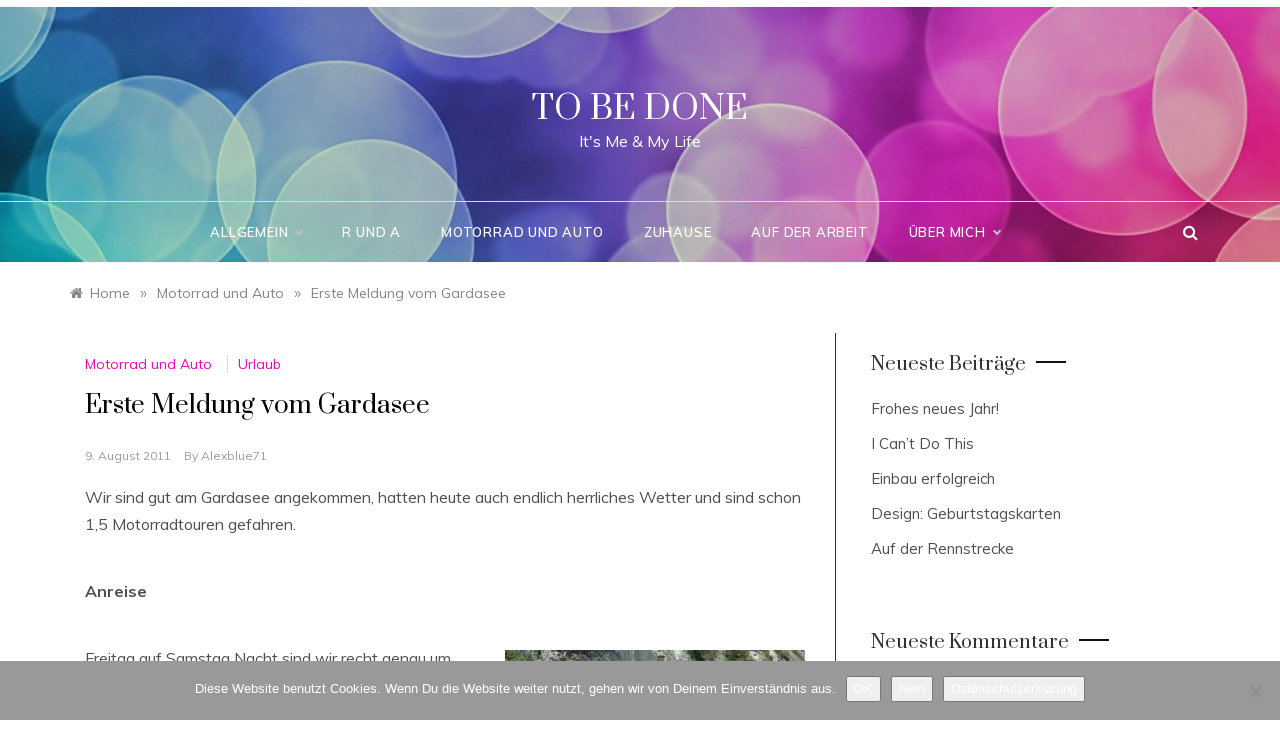

--- FILE ---
content_type: text/html; charset=UTF-8
request_url: https://alexblue71.de/erste-meldung-vom-gardasee/
body_size: 19869
content:
<!doctype html>
<html lang="de">
<head>
	<meta charset="UTF-8">
	<meta name="viewport" content="width=device-width, initial-scale=1">
	<link rel="profile" href="https://gmpg.org/xfn/11">
	<title>Erste Meldung vom Gardasee &#8211; To Be Done</title>
<meta name='robots' content='max-image-preview:large' />
<link rel='dns-prefetch' href='//fonts.googleapis.com' />
<link rel="alternate" type="application/rss+xml" title="To Be Done &raquo; Feed" href="https://alexblue71.de/feed/" />
<link rel="alternate" type="application/rss+xml" title="To Be Done &raquo; Kommentar-Feed" href="https://alexblue71.de/comments/feed/" />
<link rel="alternate" type="application/rss+xml" title="To Be Done &raquo; Erste Meldung vom Gardasee-Kommentar-Feed" href="https://alexblue71.de/erste-meldung-vom-gardasee/feed/" />
<link rel="alternate" title="oEmbed (JSON)" type="application/json+oembed" href="https://alexblue71.de/wp-json/oembed/1.0/embed?url=https%3A%2F%2Falexblue71.de%2Ferste-meldung-vom-gardasee%2F" />
<link rel="alternate" title="oEmbed (XML)" type="text/xml+oembed" href="https://alexblue71.de/wp-json/oembed/1.0/embed?url=https%3A%2F%2Falexblue71.de%2Ferste-meldung-vom-gardasee%2F&#038;format=xml" />
<style id='wp-img-auto-sizes-contain-inline-css' type='text/css'>
img:is([sizes=auto i],[sizes^="auto," i]){contain-intrinsic-size:3000px 1500px}
/*# sourceURL=wp-img-auto-sizes-contain-inline-css */
</style>
<style id='wp-emoji-styles-inline-css' type='text/css'>

	img.wp-smiley, img.emoji {
		display: inline !important;
		border: none !important;
		box-shadow: none !important;
		height: 1em !important;
		width: 1em !important;
		margin: 0 0.07em !important;
		vertical-align: -0.1em !important;
		background: none !important;
		padding: 0 !important;
	}
/*# sourceURL=wp-emoji-styles-inline-css */
</style>
<style id='wp-block-library-inline-css' type='text/css'>
:root{
  --wp-block-synced-color:#7a00df;
  --wp-block-synced-color--rgb:122, 0, 223;
  --wp-bound-block-color:var(--wp-block-synced-color);
  --wp-editor-canvas-background:#ddd;
  --wp-admin-theme-color:#007cba;
  --wp-admin-theme-color--rgb:0, 124, 186;
  --wp-admin-theme-color-darker-10:#006ba1;
  --wp-admin-theme-color-darker-10--rgb:0, 107, 160.5;
  --wp-admin-theme-color-darker-20:#005a87;
  --wp-admin-theme-color-darker-20--rgb:0, 90, 135;
  --wp-admin-border-width-focus:2px;
}
@media (min-resolution:192dpi){
  :root{
    --wp-admin-border-width-focus:1.5px;
  }
}
.wp-element-button{
  cursor:pointer;
}

:root .has-very-light-gray-background-color{
  background-color:#eee;
}
:root .has-very-dark-gray-background-color{
  background-color:#313131;
}
:root .has-very-light-gray-color{
  color:#eee;
}
:root .has-very-dark-gray-color{
  color:#313131;
}
:root .has-vivid-green-cyan-to-vivid-cyan-blue-gradient-background{
  background:linear-gradient(135deg, #00d084, #0693e3);
}
:root .has-purple-crush-gradient-background{
  background:linear-gradient(135deg, #34e2e4, #4721fb 50%, #ab1dfe);
}
:root .has-hazy-dawn-gradient-background{
  background:linear-gradient(135deg, #faaca8, #dad0ec);
}
:root .has-subdued-olive-gradient-background{
  background:linear-gradient(135deg, #fafae1, #67a671);
}
:root .has-atomic-cream-gradient-background{
  background:linear-gradient(135deg, #fdd79a, #004a59);
}
:root .has-nightshade-gradient-background{
  background:linear-gradient(135deg, #330968, #31cdcf);
}
:root .has-midnight-gradient-background{
  background:linear-gradient(135deg, #020381, #2874fc);
}
:root{
  --wp--preset--font-size--normal:16px;
  --wp--preset--font-size--huge:42px;
}

.has-regular-font-size{
  font-size:1em;
}

.has-larger-font-size{
  font-size:2.625em;
}

.has-normal-font-size{
  font-size:var(--wp--preset--font-size--normal);
}

.has-huge-font-size{
  font-size:var(--wp--preset--font-size--huge);
}

.has-text-align-center{
  text-align:center;
}

.has-text-align-left{
  text-align:left;
}

.has-text-align-right{
  text-align:right;
}

.has-fit-text{
  white-space:nowrap !important;
}

#end-resizable-editor-section{
  display:none;
}

.aligncenter{
  clear:both;
}

.items-justified-left{
  justify-content:flex-start;
}

.items-justified-center{
  justify-content:center;
}

.items-justified-right{
  justify-content:flex-end;
}

.items-justified-space-between{
  justify-content:space-between;
}

.screen-reader-text{
  border:0;
  clip-path:inset(50%);
  height:1px;
  margin:-1px;
  overflow:hidden;
  padding:0;
  position:absolute;
  width:1px;
  word-wrap:normal !important;
}

.screen-reader-text:focus{
  background-color:#ddd;
  clip-path:none;
  color:#444;
  display:block;
  font-size:1em;
  height:auto;
  left:5px;
  line-height:normal;
  padding:15px 23px 14px;
  text-decoration:none;
  top:5px;
  width:auto;
  z-index:100000;
}
html :where(.has-border-color){
  border-style:solid;
}

html :where([style*=border-top-color]){
  border-top-style:solid;
}

html :where([style*=border-right-color]){
  border-right-style:solid;
}

html :where([style*=border-bottom-color]){
  border-bottom-style:solid;
}

html :where([style*=border-left-color]){
  border-left-style:solid;
}

html :where([style*=border-width]){
  border-style:solid;
}

html :where([style*=border-top-width]){
  border-top-style:solid;
}

html :where([style*=border-right-width]){
  border-right-style:solid;
}

html :where([style*=border-bottom-width]){
  border-bottom-style:solid;
}

html :where([style*=border-left-width]){
  border-left-style:solid;
}
html :where(img[class*=wp-image-]){
  height:auto;
  max-width:100%;
}
:where(figure){
  margin:0 0 1em;
}

html :where(.is-position-sticky){
  --wp-admin--admin-bar--position-offset:var(--wp-admin--admin-bar--height, 0px);
}

@media screen and (max-width:600px){
  html :where(.is-position-sticky){
    --wp-admin--admin-bar--position-offset:0px;
  }
}

/*# sourceURL=wp-block-library-inline-css */
</style><style id='wp-block-heading-inline-css' type='text/css'>
h1:where(.wp-block-heading).has-background,h2:where(.wp-block-heading).has-background,h3:where(.wp-block-heading).has-background,h4:where(.wp-block-heading).has-background,h5:where(.wp-block-heading).has-background,h6:where(.wp-block-heading).has-background{
  padding:1.25em 2.375em;
}
h1.has-text-align-left[style*=writing-mode]:where([style*=vertical-lr]),h1.has-text-align-right[style*=writing-mode]:where([style*=vertical-rl]),h2.has-text-align-left[style*=writing-mode]:where([style*=vertical-lr]),h2.has-text-align-right[style*=writing-mode]:where([style*=vertical-rl]),h3.has-text-align-left[style*=writing-mode]:where([style*=vertical-lr]),h3.has-text-align-right[style*=writing-mode]:where([style*=vertical-rl]),h4.has-text-align-left[style*=writing-mode]:where([style*=vertical-lr]),h4.has-text-align-right[style*=writing-mode]:where([style*=vertical-rl]),h5.has-text-align-left[style*=writing-mode]:where([style*=vertical-lr]),h5.has-text-align-right[style*=writing-mode]:where([style*=vertical-rl]),h6.has-text-align-left[style*=writing-mode]:where([style*=vertical-lr]),h6.has-text-align-right[style*=writing-mode]:where([style*=vertical-rl]){
  rotate:180deg;
}
/*# sourceURL=https://alexblue71.de/wp-includes/blocks/heading/style.css */
</style>
<style id='wp-block-list-inline-css' type='text/css'>
ol,ul{
  box-sizing:border-box;
}

:root :where(.wp-block-list.has-background){
  padding:1.25em 2.375em;
}
/*# sourceURL=https://alexblue71.de/wp-includes/blocks/list/style.css */
</style>
<style id='wp-block-paragraph-inline-css' type='text/css'>
.is-small-text{
  font-size:.875em;
}

.is-regular-text{
  font-size:1em;
}

.is-large-text{
  font-size:2.25em;
}

.is-larger-text{
  font-size:3em;
}

.has-drop-cap:not(:focus):first-letter{
  float:left;
  font-size:8.4em;
  font-style:normal;
  font-weight:100;
  line-height:.68;
  margin:.05em .1em 0 0;
  text-transform:uppercase;
}

body.rtl .has-drop-cap:not(:focus):first-letter{
  float:none;
  margin-left:.1em;
}

p.has-drop-cap.has-background{
  overflow:hidden;
}

:root :where(p.has-background){
  padding:1.25em 2.375em;
}

:where(p.has-text-color:not(.has-link-color)) a{
  color:inherit;
}

p.has-text-align-left[style*="writing-mode:vertical-lr"],p.has-text-align-right[style*="writing-mode:vertical-rl"]{
  rotate:180deg;
}
/*# sourceURL=https://alexblue71.de/wp-includes/blocks/paragraph/style.css */
</style>
<style id='global-styles-inline-css' type='text/css'>
:root{--wp--preset--aspect-ratio--square: 1;--wp--preset--aspect-ratio--4-3: 4/3;--wp--preset--aspect-ratio--3-4: 3/4;--wp--preset--aspect-ratio--3-2: 3/2;--wp--preset--aspect-ratio--2-3: 2/3;--wp--preset--aspect-ratio--16-9: 16/9;--wp--preset--aspect-ratio--9-16: 9/16;--wp--preset--color--black: #000000;--wp--preset--color--cyan-bluish-gray: #abb8c3;--wp--preset--color--white: #ffffff;--wp--preset--color--pale-pink: #f78da7;--wp--preset--color--vivid-red: #cf2e2e;--wp--preset--color--luminous-vivid-orange: #ff6900;--wp--preset--color--luminous-vivid-amber: #fcb900;--wp--preset--color--light-green-cyan: #7bdcb5;--wp--preset--color--vivid-green-cyan: #00d084;--wp--preset--color--pale-cyan-blue: #8ed1fc;--wp--preset--color--vivid-cyan-blue: #0693e3;--wp--preset--color--vivid-purple: #9b51e0;--wp--preset--gradient--vivid-cyan-blue-to-vivid-purple: linear-gradient(135deg,rgb(6,147,227) 0%,rgb(155,81,224) 100%);--wp--preset--gradient--light-green-cyan-to-vivid-green-cyan: linear-gradient(135deg,rgb(122,220,180) 0%,rgb(0,208,130) 100%);--wp--preset--gradient--luminous-vivid-amber-to-luminous-vivid-orange: linear-gradient(135deg,rgb(252,185,0) 0%,rgb(255,105,0) 100%);--wp--preset--gradient--luminous-vivid-orange-to-vivid-red: linear-gradient(135deg,rgb(255,105,0) 0%,rgb(207,46,46) 100%);--wp--preset--gradient--very-light-gray-to-cyan-bluish-gray: linear-gradient(135deg,rgb(238,238,238) 0%,rgb(169,184,195) 100%);--wp--preset--gradient--cool-to-warm-spectrum: linear-gradient(135deg,rgb(74,234,220) 0%,rgb(151,120,209) 20%,rgb(207,42,186) 40%,rgb(238,44,130) 60%,rgb(251,105,98) 80%,rgb(254,248,76) 100%);--wp--preset--gradient--blush-light-purple: linear-gradient(135deg,rgb(255,206,236) 0%,rgb(152,150,240) 100%);--wp--preset--gradient--blush-bordeaux: linear-gradient(135deg,rgb(254,205,165) 0%,rgb(254,45,45) 50%,rgb(107,0,62) 100%);--wp--preset--gradient--luminous-dusk: linear-gradient(135deg,rgb(255,203,112) 0%,rgb(199,81,192) 50%,rgb(65,88,208) 100%);--wp--preset--gradient--pale-ocean: linear-gradient(135deg,rgb(255,245,203) 0%,rgb(182,227,212) 50%,rgb(51,167,181) 100%);--wp--preset--gradient--electric-grass: linear-gradient(135deg,rgb(202,248,128) 0%,rgb(113,206,126) 100%);--wp--preset--gradient--midnight: linear-gradient(135deg,rgb(2,3,129) 0%,rgb(40,116,252) 100%);--wp--preset--font-size--small: 16px;--wp--preset--font-size--medium: 20px;--wp--preset--font-size--large: 25px;--wp--preset--font-size--x-large: 42px;--wp--preset--font-size--larger: 35px;--wp--preset--spacing--20: 0.44rem;--wp--preset--spacing--30: 0.67rem;--wp--preset--spacing--40: 1rem;--wp--preset--spacing--50: 1.5rem;--wp--preset--spacing--60: 2.25rem;--wp--preset--spacing--70: 3.38rem;--wp--preset--spacing--80: 5.06rem;--wp--preset--shadow--natural: 6px 6px 9px rgba(0, 0, 0, 0.2);--wp--preset--shadow--deep: 12px 12px 50px rgba(0, 0, 0, 0.4);--wp--preset--shadow--sharp: 6px 6px 0px rgba(0, 0, 0, 0.2);--wp--preset--shadow--outlined: 6px 6px 0px -3px rgb(255, 255, 255), 6px 6px rgb(0, 0, 0);--wp--preset--shadow--crisp: 6px 6px 0px rgb(0, 0, 0);}:where(.is-layout-flex){gap: 0.5em;}:where(.is-layout-grid){gap: 0.5em;}body .is-layout-flex{display: flex;}.is-layout-flex{flex-wrap: wrap;align-items: center;}.is-layout-flex > :is(*, div){margin: 0;}body .is-layout-grid{display: grid;}.is-layout-grid > :is(*, div){margin: 0;}:where(.wp-block-columns.is-layout-flex){gap: 2em;}:where(.wp-block-columns.is-layout-grid){gap: 2em;}:where(.wp-block-post-template.is-layout-flex){gap: 1.25em;}:where(.wp-block-post-template.is-layout-grid){gap: 1.25em;}.has-black-color{color: var(--wp--preset--color--black) !important;}.has-cyan-bluish-gray-color{color: var(--wp--preset--color--cyan-bluish-gray) !important;}.has-white-color{color: var(--wp--preset--color--white) !important;}.has-pale-pink-color{color: var(--wp--preset--color--pale-pink) !important;}.has-vivid-red-color{color: var(--wp--preset--color--vivid-red) !important;}.has-luminous-vivid-orange-color{color: var(--wp--preset--color--luminous-vivid-orange) !important;}.has-luminous-vivid-amber-color{color: var(--wp--preset--color--luminous-vivid-amber) !important;}.has-light-green-cyan-color{color: var(--wp--preset--color--light-green-cyan) !important;}.has-vivid-green-cyan-color{color: var(--wp--preset--color--vivid-green-cyan) !important;}.has-pale-cyan-blue-color{color: var(--wp--preset--color--pale-cyan-blue) !important;}.has-vivid-cyan-blue-color{color: var(--wp--preset--color--vivid-cyan-blue) !important;}.has-vivid-purple-color{color: var(--wp--preset--color--vivid-purple) !important;}.has-black-background-color{background-color: var(--wp--preset--color--black) !important;}.has-cyan-bluish-gray-background-color{background-color: var(--wp--preset--color--cyan-bluish-gray) !important;}.has-white-background-color{background-color: var(--wp--preset--color--white) !important;}.has-pale-pink-background-color{background-color: var(--wp--preset--color--pale-pink) !important;}.has-vivid-red-background-color{background-color: var(--wp--preset--color--vivid-red) !important;}.has-luminous-vivid-orange-background-color{background-color: var(--wp--preset--color--luminous-vivid-orange) !important;}.has-luminous-vivid-amber-background-color{background-color: var(--wp--preset--color--luminous-vivid-amber) !important;}.has-light-green-cyan-background-color{background-color: var(--wp--preset--color--light-green-cyan) !important;}.has-vivid-green-cyan-background-color{background-color: var(--wp--preset--color--vivid-green-cyan) !important;}.has-pale-cyan-blue-background-color{background-color: var(--wp--preset--color--pale-cyan-blue) !important;}.has-vivid-cyan-blue-background-color{background-color: var(--wp--preset--color--vivid-cyan-blue) !important;}.has-vivid-purple-background-color{background-color: var(--wp--preset--color--vivid-purple) !important;}.has-black-border-color{border-color: var(--wp--preset--color--black) !important;}.has-cyan-bluish-gray-border-color{border-color: var(--wp--preset--color--cyan-bluish-gray) !important;}.has-white-border-color{border-color: var(--wp--preset--color--white) !important;}.has-pale-pink-border-color{border-color: var(--wp--preset--color--pale-pink) !important;}.has-vivid-red-border-color{border-color: var(--wp--preset--color--vivid-red) !important;}.has-luminous-vivid-orange-border-color{border-color: var(--wp--preset--color--luminous-vivid-orange) !important;}.has-luminous-vivid-amber-border-color{border-color: var(--wp--preset--color--luminous-vivid-amber) !important;}.has-light-green-cyan-border-color{border-color: var(--wp--preset--color--light-green-cyan) !important;}.has-vivid-green-cyan-border-color{border-color: var(--wp--preset--color--vivid-green-cyan) !important;}.has-pale-cyan-blue-border-color{border-color: var(--wp--preset--color--pale-cyan-blue) !important;}.has-vivid-cyan-blue-border-color{border-color: var(--wp--preset--color--vivid-cyan-blue) !important;}.has-vivid-purple-border-color{border-color: var(--wp--preset--color--vivid-purple) !important;}.has-vivid-cyan-blue-to-vivid-purple-gradient-background{background: var(--wp--preset--gradient--vivid-cyan-blue-to-vivid-purple) !important;}.has-light-green-cyan-to-vivid-green-cyan-gradient-background{background: var(--wp--preset--gradient--light-green-cyan-to-vivid-green-cyan) !important;}.has-luminous-vivid-amber-to-luminous-vivid-orange-gradient-background{background: var(--wp--preset--gradient--luminous-vivid-amber-to-luminous-vivid-orange) !important;}.has-luminous-vivid-orange-to-vivid-red-gradient-background{background: var(--wp--preset--gradient--luminous-vivid-orange-to-vivid-red) !important;}.has-very-light-gray-to-cyan-bluish-gray-gradient-background{background: var(--wp--preset--gradient--very-light-gray-to-cyan-bluish-gray) !important;}.has-cool-to-warm-spectrum-gradient-background{background: var(--wp--preset--gradient--cool-to-warm-spectrum) !important;}.has-blush-light-purple-gradient-background{background: var(--wp--preset--gradient--blush-light-purple) !important;}.has-blush-bordeaux-gradient-background{background: var(--wp--preset--gradient--blush-bordeaux) !important;}.has-luminous-dusk-gradient-background{background: var(--wp--preset--gradient--luminous-dusk) !important;}.has-pale-ocean-gradient-background{background: var(--wp--preset--gradient--pale-ocean) !important;}.has-electric-grass-gradient-background{background: var(--wp--preset--gradient--electric-grass) !important;}.has-midnight-gradient-background{background: var(--wp--preset--gradient--midnight) !important;}.has-small-font-size{font-size: var(--wp--preset--font-size--small) !important;}.has-medium-font-size{font-size: var(--wp--preset--font-size--medium) !important;}.has-large-font-size{font-size: var(--wp--preset--font-size--large) !important;}.has-x-large-font-size{font-size: var(--wp--preset--font-size--x-large) !important;}
/*# sourceURL=global-styles-inline-css */
</style>
<style id='core-block-supports-inline-css' type='text/css'>
/**
 * Core styles: block-supports
 */

/*# sourceURL=core-block-supports-inline-css */
</style>

<style id='classic-theme-styles-inline-css' type='text/css'>
/**
 * These rules are needed for backwards compatibility.
 * They should match the button element rules in the base theme.json file.
 */
.wp-block-button__link {
	color: #ffffff;
	background-color: #32373c;
	border-radius: 9999px; /* 100% causes an oval, but any explicit but really high value retains the pill shape. */

	/* This needs a low specificity so it won't override the rules from the button element if defined in theme.json. */
	box-shadow: none;
	text-decoration: none;

	/* The extra 2px are added to size solids the same as the outline versions.*/
	padding: calc(0.667em + 2px) calc(1.333em + 2px);

	font-size: 1.125em;
}

.wp-block-file__button {
	background: #32373c;
	color: #ffffff;
	text-decoration: none;
}

/*# sourceURL=/wp-includes/css/classic-themes.css */
</style>
<link rel='stylesheet' id='cookie-notice-front-css' href='https://alexblue71.de/wp-content/plugins/cookie-notice/css/front.css?ver=2.5.11' type='text/css' media='all' />
<link rel='stylesheet' id='parity-fonts-css' href='//fonts.googleapis.com/css?family=Muli&#038;ver=6.9' type='text/css' media='all' />
<link rel='stylesheet' id='polite-style-css' href='https://alexblue71.de/wp-content/themes/polite/style.css?ver=6.9' type='text/css' media='all' />
<style id='polite-style-inline-css' type='text/css'>

            body,
            .entry-content p{ 
                font-family:Muli; 
            }

            #toTop,
            a.effect:before,
            .show-more,
            a.link-format,
            .comment-form #submit:hover, 
            .comment-form #submit:focus,
            .meta_bottom .post-share a:hover,
            .tabs-nav li:before,
            .post-slider-section .s-cat,
            .sidebar-3 .widget-title:after,
            .bottom-caption .slick-current .slider-items span,
            aarticle.format-status .post-content .post-format::after,
            article.format-chat .post-content .post-format::after, 
            article.format-link .post-content .post-format::after,
            article.format-standard .post-content .post-format::after, 
            article.format-image .post-content .post-format::after, 
            article.hentry.sticky .post-content .post-format::after, 
            article.format-video .post-content .post-format::after, 
            article.format-gallery .post-content .post-format::after, 
            article.format-audio .post-content .post-format::after, 
            article.format-quote .post-content .post-format::after{ 
                background-color: #ea07b5; 
                border-color: #ea07b5;
            }
            #author:active, 
            #email:active, 
            #url:active, 
            #comment:active, 
            #author:focus, 
            #email:focus, 
            #url:focus, 
            #comment:focus,
            #author:hover, 
            #email:hover, 
            #url:hover, 
            #comment:hover{
                border-color:#ea07b5;
            }
            .post-cats > span i, 
            .post-cats > span a,
            .slide-wrap .caption .s-cat,
            .slide-wrap .caption span a:hover,
            .comment-form .logged-in-as a:last-child:hover, 
            .comment-form .logged-in-as a:last-child:focus,
            .main-header a:hover, 
            .main-header a:focus, 
            .main-header a:active,
            .top-menu > ul > li > a:hover,
            .main-menu ul li.current-menu-item > a, 
            .header-2 .main-menu > ul > li.current-menu-item > a,
            .main-menu ul li:hover > a,
            .post-navigation .nav-links a:hover, 
            .post-navigation .nav-links a:focus,
            .tabs-nav li.tab-active a, 
            .tabs-nav li.tab-active,
            .tabs-nav li.tab-active a, 
            .tabs-nav li.tab-active,
            ul.trail-items li a:hover span,
            .author-socials a:hover,
            .post-date a:focus, 
            .post-date a:hover,
            .post-excerpt a:hover, 
            .post-excerpt a:focus, 
            .content a:hover, 
            .content a:focus,
            .post-footer > span a:hover, 
            .post-footer > span a:focus,
            .widget a:hover, 
            .widget a:focus,
            .footer-menu li a:hover, 
            .footer-menu li a:focus,
            .footer-social-links a:hover,
            .footer-social-links a:focus,
            .site-footer a:hover, 
            .site-footer a:focus, .content-area p a{ 
                color : #ea07b5; 
            }
            .header-1 .head_one .logo{ 
                max-width : 600px; 
            }
            .header-image:before { 
                background-color : #000000; 
            }
            .header-image:before { 
                opacity : 0.1; 
            }
            .header-1 .header-image .head_one { 
                min-height : 100px; 
            }
/*# sourceURL=polite-style-inline-css */
</style>
<link rel='stylesheet' id='parity-style-css' href='https://alexblue71.de/wp-content/themes/parity/style.css?ver=1.3.5' type='text/css' media='all' />
<link rel='stylesheet' id='polite-body-css' href='//fonts.googleapis.com/css?family=Muli:400,400i,500,600,700&#038;display=swap' type='text/css' media='all' />
<link rel='stylesheet' id='polite-heading-css' href='//fonts.googleapis.com/css?family=Prata&#038;display=swap' type='text/css' media='all' />
<link rel='stylesheet' id='polite-sign-css' href='//fonts.googleapis.com/css?family=Monsieur+La+Doulaise&#038;display=swap' type='text/css' media='all' />
<link rel='stylesheet' id='font-awesome-css' href='https://alexblue71.de/wp-content/themes/polite/css/font-awesome.min.css?ver=4.5.0' type='text/css' media='all' />
<link rel='stylesheet' id='grid-css-css' href='https://alexblue71.de/wp-content/themes/polite/css/grid.min.css?ver=4.5.0' type='text/css' media='all' />
<link rel='stylesheet' id='slick-css' href='https://alexblue71.de/wp-content/themes/polite/assets/css/slick.css?ver=4.5.0' type='text/css' media='all' />
<link rel='stylesheet' id='offcanvas-style-css' href='https://alexblue71.de/wp-content/themes/polite/assets/css/canvi.css?ver=4.5.0' type='text/css' media='all' />
<script type="text/javascript" id="cookie-notice-front-js-before">
/* <![CDATA[ */
var cnArgs = {"ajaxUrl":"https:\/\/alexblue71.de\/wp-admin\/admin-ajax.php","nonce":"3b91922fff","hideEffect":"fade","position":"bottom","onScroll":true,"onScrollOffset":300,"onClick":true,"cookieName":"cookie_notice_accepted","cookieTime":15811200,"cookieTimeRejected":86400,"globalCookie":false,"redirection":false,"cache":true,"revokeCookies":false,"revokeCookiesOpt":"automatic"};

//# sourceURL=cookie-notice-front-js-before
/* ]]> */
</script>
<script type="text/javascript" src="https://alexblue71.de/wp-content/plugins/cookie-notice/js/front.js?ver=2.5.11" id="cookie-notice-front-js"></script>
<script type="text/javascript" src="https://alexblue71.de/wp-includes/js/jquery/jquery.js?ver=3.7.1" id="jquery-core-js"></script>
<script type="text/javascript" src="https://alexblue71.de/wp-includes/js/jquery/jquery-migrate.js?ver=3.4.1" id="jquery-migrate-js"></script>
<link rel="https://api.w.org/" href="https://alexblue71.de/wp-json/" /><link rel="alternate" title="JSON" type="application/json" href="https://alexblue71.de/wp-json/wp/v2/posts/457" /><link rel="EditURI" type="application/rsd+xml" title="RSD" href="https://alexblue71.de/xmlrpc.php?rsd" />
<meta name="generator" content="WordPress 6.9" />
<link rel="canonical" href="https://alexblue71.de/erste-meldung-vom-gardasee/" />
<link rel='shortlink' href='https://alexblue71.de/?p=457' />
<link rel="pingback" href="https://alexblue71.de/xmlrpc.php"><style type="text/css">.recentcomments a{display:inline !important;padding:0 !important;margin:0 !important;}</style><link rel="icon" href="https://alexblue71.de/wp-content/uploads/2019/01/cropped-TbD-32x32.jpg" sizes="32x32" />
<link rel="icon" href="https://alexblue71.de/wp-content/uploads/2019/01/cropped-TbD-192x192.jpg" sizes="192x192" />
<link rel="apple-touch-icon" href="https://alexblue71.de/wp-content/uploads/2019/01/cropped-TbD-180x180.jpg" />
<meta name="msapplication-TileImage" content="https://alexblue71.de/wp-content/uploads/2019/01/cropped-TbD-270x270.jpg" />
		<style type="text/css" id="wp-custom-css">
			ul a {color:#ea07b5}
aside#secondary.col-md-4.widget-area.side-right.sidebar-3 {border-left: 1px solid}
.post-cats > span.tags-links { display: initial; border-left: 1px solid #d9d9d9; }		</style>
		<link rel='stylesheet' id='yarppRelatedCss-css' href='https://alexblue71.de/wp-content/plugins/yet-another-related-posts-plugin/style/related.css?ver=5.30.11' type='text/css' media='all' />
</head>

<body class="wp-singular post-template-default single single-post postid-457 single-format-standard wp-embed-responsive wp-theme-polite wp-child-theme-parity cookies-not-set at-sticky-sidebar single-right-sidebar no-sidebar masonry-post">
<div id="page" class="site ">
	<a class="skip-link screen-reader-text" href="#content">Skip to content</a>

	<div class="js-canvi-content canvi-content">
<header class="header-1">
					<section class="top-bar-area">
				<div class="container">
										
									</div>
			</section>
					
		<section class="main-header header-image" style="background-image:url(https://alexblue71.de/wp-content/uploads/2021/01/bokeh-2308084_1920_schmal.jpg); background-size: cover; background-position: center; background-repeat: no-repeat;">
		<div class="head_one clearfix">
			<div class="container">
				<div class="logo">
										<h1 class="site-title"><a href="https://alexblue71.de/" rel="home">To Be Done</a></h1>
										<p class="site-description">It&#039;s Me &amp; My Life</p>
							</div><!-- .site-logo -->
		</div>
	</div>
	<div class="menu-area">
		<div class="container">					
			<nav id="site-navigation">
													<div class="search-wrapper">					
						<div class="search-box">
							<a href="javascript:void(0);" class="s_click"><i class="fa fa-search first_click" aria-hidden="true" style="display: block;"></i></a>
							<a href="javascript:void(0);" class="s_click"><i class="fa fa-times second_click" aria-hidden="true" style="display: none;"></i></a>
						</div>
						<div class="search-box-text">
							<form role="search" method="get" class="search-form" action="https://alexblue71.de/">
				<label>
					<span class="screen-reader-text">Suche nach:</span>
					<input type="search" class="search-field" placeholder="Suchen …" value="" name="s" />
				</label>
				<input type="submit" class="search-submit" value="Suchen" />
			</form>						</div>				
					</div>
				
				<button class="bar-menu">
											<span class="berger"><span></span></span>
										</button>
				<div class="main-menu menu-caret">
					<ul id="primary-menu" class=""><li id="menu-item-4832" class="menu-item menu-item-type-taxonomy menu-item-object-category menu-item-has-children menu-item-4832"><a href="https://alexblue71.de/category/allgemein/">Allgemein</a>
<ul class="sub-menu">
	<li id="menu-item-10922" class="menu-item menu-item-type-post_type menu-item-object-page menu-item-10922"><a href="https://alexblue71.de/serien/">Serien</a></li>
</ul>
</li>
<li id="menu-item-8588" class="menu-item menu-item-type-taxonomy menu-item-object-category menu-item-8588"><a href="https://alexblue71.de/category/r-und-a/">R und A</a></li>
<li id="menu-item-4833" class="menu-item menu-item-type-taxonomy menu-item-object-category current-post-ancestor current-menu-parent current-post-parent menu-item-4833"><a href="https://alexblue71.de/category/motorrad-kat/">Motorrad und Auto</a></li>
<li id="menu-item-8590" class="menu-item menu-item-type-taxonomy menu-item-object-category menu-item-8590"><a href="https://alexblue71.de/category/zuhause/">Zuhause</a></li>
<li id="menu-item-8589" class="menu-item menu-item-type-taxonomy menu-item-object-category menu-item-8589"><a href="https://alexblue71.de/category/auf-der-arbeit/">Auf der Arbeit</a></li>
<li id="menu-item-4835" class="menu-item menu-item-type-post_type menu-item-object-page menu-item-has-children menu-item-4835"><a href="https://alexblue71.de/ueber-mich/">Über mich</a>
<ul class="sub-menu">
	<li id="menu-item-4836" class="menu-item menu-item-type-post_type menu-item-object-page menu-item-4836"><a href="https://alexblue71.de/ueber-mein-motorrad/">Über mein Motorrad</a></li>
	<li id="menu-item-4837" class="menu-item menu-item-type-post_type menu-item-object-page menu-item-privacy-policy current-post-parent menu-item-4837"><a rel="privacy-policy" href="https://alexblue71.de/datenschutzerklaerung/">Datenschutzerklärung</a></li>
</ul>
</li>
</ul>				</div>
			</nav><!-- #site-navigation -->
		</div>
	</div>
</setion><!-- #masthead -->
</header>


	     <section id="content" class="site-content posts-container">
    <div class="container">
        <div class="row">
			<div class="breadcrumbs-wrap">
				<div role="navigation" aria-label="Breadcrumbs" class="breadcrumb-trail breadcrumbs" itemprop="breadcrumb"><ul class="trail-items" itemscope itemtype="http://schema.org/BreadcrumbList"><meta name="numberOfItems" content="3" /><meta name="itemListOrder" content="Ascending" /><li itemprop="itemListElement" itemscope itemtype="http://schema.org/ListItem" class="trail-item trail-begin"><a href="https://alexblue71.de/" rel="home" itemprop="item"><span itemprop="name">Home</span></a><meta itemprop="position" content="1" /></li><span class="delim">»</span><li itemprop="itemListElement" itemscope itemtype="http://schema.org/ListItem" class="trail-item"><a href="https://alexblue71.de/category/motorrad-kat/" itemprop="item"><span itemprop="name">Motorrad und Auto</span></a><meta itemprop="position" content="2" /></li><span class="delim">»</span><li itemprop="itemListElement" itemscope itemtype="http://schema.org/ListItem" class="trail-item trail-end"><a href="https://alexblue71.de/erste-meldung-vom-gardasee/" itemprop="item"><span itemprop="name">Erste Meldung vom Gardasee</span></a><meta itemprop="position" content="3" /></li><span class="delim">»</span></ul></div> 
			</div>
			<div id="primary" class="col-md-8 content-area">
				<main id="main" class="site-main">
					<article id="post-457" class="post-457 post type-post status-publish format-standard hentry category-motorrad-kat tag-urlaub">
    <div class="post-wrap">
                <div class="post-content">
            <div class="post-cats">
                <span class="cat-links"><a href="https://alexblue71.de/category/motorrad-kat/" rel="category tag">Motorrad und Auto</a></span><span class="tags-links"><a href="https://alexblue71.de/tag/urlaub/" rel="tag">Urlaub</a></span>            </div>
            <h1 class="post-title entry-title">Erste Meldung vom Gardasee</h1>            <div class="post-date">
                                    <div class="entry-meta">
                        <span class="posted-on"><a href="https://alexblue71.de/erste-meldung-vom-gardasee/" rel="bookmark"><time class="entry-date published updated" datetime="2011-08-09T19:30:22+02:00">9. August 2011</time></a></span><span class="post_by"> by <span class="author vcard"><a class="url fn n" href="https://alexblue71.de/author/alexblue71/">alexblue71</a></span></span>                    </div><!-- .entry-meta -->
                            </div>

            <div class="content post-excerpt entry-content clearfix">
                <p>Wir sind gut am Gardasee angekommen, hatten heute auch endlich herrliches Wetter und sind schon 1,5 Motorradtouren gefahren. <strong></strong></p>
<p><strong>Anreise</strong></p>
<figure id="attachment_453" aria-describedby="caption-attachment-453" style="width: 300px" class="wp-caption alignright"><a href="https://alexblue71.de/wp-content/uploads/2011/08/gardasee2011-049_kl.jpg"><img fetchpriority="high" decoding="async" class="size-medium wp-image-453" title="Willkommen in Tremosine" src="https://alexblue71.de/wp-content/uploads/2011/08/gardasee2011-049_kl.jpg?w=300" alt="Willkommen in Tremosine" width="300" height="225" srcset="https://alexblue71.de/wp-content/uploads/2011/08/gardasee2011-049_kl.jpg 712w, https://alexblue71.de/wp-content/uploads/2011/08/gardasee2011-049_kl-300x225.jpg 300w" sizes="(max-width: 300px) 100vw, 300px" /></a><figcaption id="caption-attachment-453" class="wp-caption-text">Willkommen in Tremosine</figcaption></figure>
<p>Freitag auf Samstag Nacht sind wir recht genau um 0:00 losgefahren. Unsere Strecke führte über Basel und Mailand bis nach Tremosine am Gardasee, wo wir nach ziemlich exakt 12 Stunden, also Samstag Mittag, ankamen. Die Fahrt war ziemlich unspektakulär, sprich es hat alles gut geklappt. Die Motorräder hatten wir huckepack auf dem Hänger, ein wirklich bewährtes Verfahren. Den Nachmittag verbrachten wir vor Ort am Pool, und Abends sind wir essen gegangen, sehr lecker.</p>
<p><strong>Sonntag</strong></p>
<p><strong></strong> Leider sehr wechselhaftes Wetter. Wir schliefen erst mal ausgiebig lang, verbrachten dann den Nachmittag an Pool bzw. auf dem Balkon. Leider regnete es immer wieder. Abends hattten wir einen Tisch in einer Trattoria reserviert, wo es ebenfsalls sehr gut geschmeckt hat. <strong></strong></p>
<p><strong>Montag</strong></p>
<p><strong></strong> Vormittags sah das Wetter ansatzweise gut aus. Also brachen wir auf zu einer Tour hinter Riva ins Tennotal. Leider zog es sich immer mehr zu, fing dann schlußendlich auch an zu regnen, so daß wir umkehren mußten. Es waren dann gerade mal 77km, die wir gefahren sind. Nachmittags wurde das Wetter wieder besser, so daß wir den späteren Nachmittag noch am Pool verbrachten. Als Abendessen kochte mein Schatz seeehr leckere Spaghetti Bolognese. <strong></strong></p>
<figure id="attachment_454" aria-describedby="caption-attachment-454" style="width: 300px" class="wp-caption alignleft"><a href="https://alexblue71.de/wp-content/uploads/2011/08/gardasee2011-043_kl.jpg"><img decoding="async" class="size-medium wp-image-454" title="Am Monte Baldo" src="https://alexblue71.de/wp-content/uploads/2011/08/gardasee2011-043_kl.jpg?w=300" alt="Am Monte Baldo" width="300" height="225" srcset="https://alexblue71.de/wp-content/uploads/2011/08/gardasee2011-043_kl.jpg 712w, https://alexblue71.de/wp-content/uploads/2011/08/gardasee2011-043_kl-300x225.jpg 300w" sizes="(max-width: 300px) 100vw, 300px" /></a><figcaption id="caption-attachment-454" class="wp-caption-text">Am Monte Baldo</figcaption></figure>
<p><strong>Dienstag (heute)</strong></p>
<p><strong></strong>Strahlendes Wetter ! Wir sind extra früher aufgestanden, um die erste richtige Tour zu fahren &#8211; rund um den Monte Baldo. Zuerst muß man sich auf der Uferstraße bis Toscolano quälen, einen Platz auf der Fähre ergattern, es noch raus aus Torri schaffen &#8211; aber dann wird es herrlich ! Herrliche kleine kurvige Sträßchen, später geht es richtig hoch hinauf. Auf den Höhen vom Monte Baldo hat es Alpen-Anmutung &#8211; Kühe und es ist recht karg. Ein bißchen Statistik: 167km, reine Fahrtzeit 4h! Höhengewinn 4000km, Zwischen 85m und 1670m. max. Steigung 25%, min Steigung -30%. (Goggle myTracks auf meinem Smartphone sei Dank, mit dem ich jede Tour tracke).</p>
<figure id="attachment_455" aria-describedby="caption-attachment-455" style="width: 300px" class="wp-caption alignright"><a href="https://alexblue71.de/wp-content/uploads/2011/08/gardasee2011-038_kl.jpg"><img decoding="async" class="size-medium wp-image-455 " title="Monte Baldo" src="https://alexblue71.de/wp-content/uploads/2011/08/gardasee2011-038_kl.jpg?w=300" alt="Monte Baldo" width="300" height="225" srcset="https://alexblue71.de/wp-content/uploads/2011/08/gardasee2011-038_kl.jpg 712w, https://alexblue71.de/wp-content/uploads/2011/08/gardasee2011-038_kl-300x225.jpg 300w" sizes="(max-width: 300px) 100vw, 300px" /></a><figcaption id="caption-attachment-455" class="wp-caption-text">Monte Baldo</figcaption></figure>
<p>Ich habe auch vor dem Urlaub endlich mal die Helmlautsprecher eingebaut und in Betrieb genommen. Klappt sehr gut, die Verbindung wird mittels meines Bluetooth-Adapters hergestellt. Fazit: schon durchaus sinnvoll auf Touren, aber meiner Meinung nach nicht unverzichtbar. Weiterhin hat Freund ebenfalls eine Navihalterung am Motorrad, so daß wir durchaus auch mal die &#8222;Führungsposition&#8220; wechseln können. Das ist wirklich praktisch.</p>
<div class='yarpp yarpp-related yarpp-related-website yarpp-template-yarpp-template-AW'>
<h3>Auch interessant:</h3>

<a href="https://alexblue71.de/bericht-aus-berlin/" rel="bookmark">Bericht aus Berlin</a> (13.05.2019) - 
<a href="https://alexblue71.de/motorradtour-am-wochenende-mit-unfall/" rel="bookmark">Motorradtour am Wochenende mit Unfall</a> (29.04.2019) - 
<a href="https://alexblue71.de/kalender-2012-teil-2/" rel="bookmark">Kalender 2012 &#8211; Teil 2</a> (20.11.2011) - 
<a href="https://alexblue71.de/urlaub-am-lago-maggiore/" rel="bookmark">Urlaub am Lago Maggiore</a> (05.10.2007)
</div>
            </div><!-- .entry-content -->
            <footer class="post-footer entry-footer">
                            </footer><!-- .entry-footer -->
            
	<nav class="navigation post-navigation" aria-label="Beiträge">
		<h2 class="screen-reader-text">Beitragsnavigation</h2>
		<div class="nav-links"><div class="nav-previous"><a href="https://alexblue71.de/noch-2-tage/" rel="prev">Noch 2 Tage</a></div><div class="nav-next"><a href="https://alexblue71.de/back-home/" rel="next">Back home</a></div></div>
	</nav>        </div>
    </div>
</article><!-- #post-457 -->
<div id="comments" class="comments-area">

		<div id="respond" class="comment-respond">
		<h3 id="reply-title" class="comment-reply-title">Schreibe einen Kommentar <small><a rel="nofollow" id="cancel-comment-reply-link" href="/erste-meldung-vom-gardasee/#respond" style="display:none;">Antwort abbrechen</a></small></h3><form action="https://alexblue71.de/wp-comments-post.php" method="post" id="commentform" class="comment-form"><p class="comment-notes"><span id="email-notes">Deine E-Mail-Adresse wird nicht veröffentlicht.</span> <span class="required-field-message">Erforderliche Felder sind mit <span class="required">*</span> markiert</span></p><p class="comment-form-comment"><label for="comment">Kommentar <span class="required">*</span></label> <textarea id="comment" name="comment" cols="45" rows="8" maxlength="65525" required></textarea></p><p class="comment-form-author"><label for="author">Name <span class="required">*</span></label> <input id="author" name="author" type="text" value="" size="30" maxlength="245" autocomplete="name" required /></p>
<p class="comment-form-email"><label for="email">E-Mail-Adresse <span class="required">*</span></label> <input id="email" name="email" type="email" value="" size="30" maxlength="100" aria-describedby="email-notes" autocomplete="email" required /></p>
<p class="comment-form-url"><label for="url">Website</label> <input id="url" name="url" type="url" value="" size="30" maxlength="200" autocomplete="url" /></p>
<p class="comment-form-cookies-consent"><input id="wp-comment-cookies-consent" name="wp-comment-cookies-consent" type="checkbox" value="yes" /> <label for="wp-comment-cookies-consent">Meinen Namen, meine E-Mail-Adresse und meine Website in diesem Browser für die nächste Kommentierung speichern.</label></p>
<p class="form-submit"><input name="submit" type="submit" id="submit" class="submit" value="Kommentar abschicken" /> <input type='hidden' name='comment_post_ID' value='457' id='comment_post_ID' />
<input type='hidden' name='comment_parent' id='comment_parent' value='0' />
</p><p style="display: none;"><input type="hidden" id="akismet_comment_nonce" name="akismet_comment_nonce" value="f9fe1c41bd" /></p><p style="display: none !important;" class="akismet-fields-container" data-prefix="ak_"><label>&#916;<textarea name="ak_hp_textarea" cols="45" rows="8" maxlength="100"></textarea></label><input type="hidden" id="ak_js_1" name="ak_js" value="64"/><script>document.getElementById( "ak_js_1" ).setAttribute( "value", ( new Date() ).getTime() );</script></p></form>	</div><!-- #respond -->
	
</div><!-- #comments -->
				</main><!-- #main -->
			</div><!-- #primary -->
			<aside id="secondary" class="col-md-4 widget-area side-right sidebar-3">
	<div class="sidebar-area">
		
		<section id="recent-posts-2" class="widget widget_recent_entries">
		<h2 class="widget-title">Neueste Beiträge</h2>
		<ul>
											<li>
					<a href="https://alexblue71.de/frohes-neues-jahr-8/">Frohes neues Jahr!</a>
									</li>
											<li>
					<a href="https://alexblue71.de/i-cant-do-this/">I Can&#8217;t Do This</a>
									</li>
											<li>
					<a href="https://alexblue71.de/einbau-erfolgreich/">Einbau erfolgreich</a>
									</li>
											<li>
					<a href="https://alexblue71.de/design-geburtstagskarten/">Design: Geburtstagskarten</a>
									</li>
											<li>
					<a href="https://alexblue71.de/auf-der-rennstrecke/">Auf der Rennstrecke</a>
									</li>
					</ul>

		</section><section id="recent-comments-2" class="widget widget_recent_comments"><h2 class="widget-title">Neueste Kommentare</h2><ul id="recentcomments"><li class="recentcomments"><span class="comment-author-link"><a href="https://alexblue71.de/frohes-neues-jahr-8/" class="url" rel="ugc">Frohes neues Jahr! &#8211; To Be Done</a></span> bei <a href="https://alexblue71.de/still-alive-affinity/#comment-11098">Still alive &amp; Affinity</a></li><li class="recentcomments"><span class="comment-author-link"><a href="https://alexblue71.de" class="url" rel="ugc">alexblue71</a></span> bei <a href="https://alexblue71.de/einbau-erfolgreich/#comment-11061">Einbau erfolgreich</a></li><li class="recentcomments"><span class="comment-author-link"><a href="http://noemix.wordpress.com" class="url" rel="ugc external nofollow">nömix</a></span> bei <a href="https://alexblue71.de/einbau-erfolgreich/#comment-11060">Einbau erfolgreich</a></li><li class="recentcomments"><span class="comment-author-link"><a href="https://alexblue71.de/auf-der-rennstrecke/" class="url" rel="ugc">Auf der Rennstrecke &#8211; To Be Done</a></span> bei <a href="https://alexblue71.de/nun-also-die-5/#comment-10964">Nun also die 5</a></li><li class="recentcomments"><span class="comment-author-link"><a href="https://alexblue71.de" class="url" rel="ugc">alexblue71</a></span> bei <a href="https://alexblue71.de/nun-also-op/#comment-10963">Nun also OP</a></li><li class="recentcomments"><span class="comment-author-link"><a href="https://neonwilderness.twoday.net" class="url" rel="ugc external nofollow">NeonWilderness</a></span> bei <a href="https://alexblue71.de/nun-also-op/#comment-10961">Nun also OP</a></li><li class="recentcomments"><span class="comment-author-link"><a href="https://alexblue71.de/yoga-action-plan/" class="url" rel="ugc">Yoga-Action Plan &#8211; To Be Done</a></span> bei <a href="https://alexblue71.de/emergency-actionplan/#comment-10764">Emergency-Actionplan</a></li><li class="recentcomments"><span class="comment-author-link"><a href="https://alexblue71.de/februar-planning/" class="url" rel="ugc">Februar Planning &#8211; To Be Done</a></span> bei <a href="https://alexblue71.de/bujo-with-scrapbooking/#comment-10762">BuJo with Scrapbooking</a></li><li class="recentcomments"><span class="comment-author-link"><a href="https://alexblue71.de/end-of-year-review/" class="url" rel="ugc">End Of Year-Review &#8211; To Be Done</a></span> bei <a href="https://alexblue71.de/monatsbilder/#comment-10761">Monatsbilder</a></li><li class="recentcomments"><span class="comment-author-link"><a href="https://alexblue71.de/bujo-with-scrapbooking/" class="url" rel="ugc">BuJo with Scrapbooking &#8211; To Be Done</a></span> bei <a href="https://alexblue71.de/bujo/#comment-10760">BuJo</a></li></ul></section><section id="tag_cloud-2" class="widget widget_tag_cloud"><h2 class="widget-title">Schlagwörter</h2><div class="tagcloud"><a href="https://alexblue71.de/tag/allgemein/" class="tag-cloud-link tag-link-37 tag-link-position-1" style="font-size: 11.664921465969pt;" aria-label="Allgemein (15 Einträge)">Allgemein<span class="tag-link-count"> (15)</span></a>
<a href="https://alexblue71.de/tag/auto/" class="tag-cloud-link tag-link-27 tag-link-position-2" style="font-size: 14.890052356021pt;" aria-label="Auto (43 Einträge)">Auto<span class="tag-link-count"> (43)</span></a>
<a href="https://alexblue71.de/tag/bullet-journal/" class="tag-cloud-link tag-link-42 tag-link-position-3" style="font-size: 8pt;" aria-label="Bullet-Journal (4 Einträge)">Bullet-Journal<span class="tag-link-count"> (4)</span></a>
<a href="https://alexblue71.de/tag/equipment/" class="tag-cloud-link tag-link-4 tag-link-position-4" style="font-size: 13.497382198953pt;" aria-label="Equipment (27 Einträge)">Equipment<span class="tag-link-count"> (27)</span></a>
<a href="https://alexblue71.de/tag/fotografie/" class="tag-cloud-link tag-link-5 tag-link-position-5" style="font-size: 13.130890052356pt;" aria-label="Fotografie (24 Einträge)">Fotografie<span class="tag-link-count"> (24)</span></a>
<a href="https://alexblue71.de/tag/freizeit/" class="tag-cloud-link tag-link-13 tag-link-position-6" style="font-size: 15.403141361257pt;" aria-label="Freizeit (50 Einträge)">Freizeit<span class="tag-link-count"> (50)</span></a>
<a href="https://alexblue71.de/tag/freunde/" class="tag-cloud-link tag-link-14 tag-link-position-7" style="font-size: 13.717277486911pt;" aria-label="Freunde (29 Einträge)">Freunde<span class="tag-link-count"> (29)</span></a>
<a href="https://alexblue71.de/tag/fun/" class="tag-cloud-link tag-link-15 tag-link-position-8" style="font-size: 20.020942408377pt;" aria-label="Fun (220 Einträge)">Fun<span class="tag-link-count"> (220)</span></a>
<a href="https://alexblue71.de/tag/gadgets/" class="tag-cloud-link tag-link-6 tag-link-position-9" style="font-size: 19.214659685864pt;" aria-label="Gadgets (170 Einträge)">Gadgets<span class="tag-link-count"> (170)</span></a>
<a href="https://alexblue71.de/tag/gesammeltes/" class="tag-cloud-link tag-link-16 tag-link-position-10" style="font-size: 22pt;" aria-label="Gesammeltes (410 Einträge)">Gesammeltes<span class="tag-link-count"> (410)</span></a>
<a href="https://alexblue71.de/tag/gesellschaft/" class="tag-cloud-link tag-link-17 tag-link-position-11" style="font-size: 16.722513089005pt;" aria-label="Gesellschaft (77 Einträge)">Gesellschaft<span class="tag-link-count"> (77)</span></a>
<a href="https://alexblue71.de/tag/gesundheit/" class="tag-cloud-link tag-link-41 tag-link-position-12" style="font-size: 15.916230366492pt;" aria-label="Gesundheit (59 Einträge)">Gesundheit<span class="tag-link-count"> (59)</span></a>
<a href="https://alexblue71.de/tag/hochzeit/" class="tag-cloud-link tag-link-25 tag-link-position-13" style="font-size: 14.816753926702pt;" aria-label="Hochzeit (42 Einträge)">Hochzeit<span class="tag-link-count"> (42)</span></a>
<a href="https://alexblue71.de/tag/insta-finds/" class="tag-cloud-link tag-link-43 tag-link-position-14" style="font-size: 10.198952879581pt;" aria-label="Insta-Finds (9 Einträge)">Insta-Finds<span class="tag-link-count"> (9)</span></a>
<a href="https://alexblue71.de/tag/kolleginnen/" class="tag-cloud-link tag-link-40 tag-link-position-15" style="font-size: 15.842931937173pt;" aria-label="KollegInnen (58 Einträge)">KollegInnen<span class="tag-link-count"> (58)</span></a>
<a href="https://alexblue71.de/tag/kreativitaet/" class="tag-cloud-link tag-link-18 tag-link-position-16" style="font-size: 13.79057591623pt;" aria-label="Kreativität (30 Einträge)">Kreativität<span class="tag-link-count"> (30)</span></a>
<a href="https://alexblue71.de/tag/medien/" class="tag-cloud-link tag-link-7 tag-link-position-17" style="font-size: 15.256544502618pt;" aria-label="Medien (48 Einträge)">Medien<span class="tag-link-count"> (48)</span></a>
<a href="https://alexblue71.de/tag/motorrad/" class="tag-cloud-link tag-link-8 tag-link-position-18" style="font-size: 15.989528795812pt;" aria-label="Motorrad (61 Einträge)">Motorrad<span class="tag-link-count"> (61)</span></a>
<a href="https://alexblue71.de/tag/musik/" class="tag-cloud-link tag-link-39 tag-link-position-19" style="font-size: 13.717277486911pt;" aria-label="Musik (29 Einträge)">Musik<span class="tag-link-count"> (29)</span></a>
<a href="https://alexblue71.de/tag/on-the-road/" class="tag-cloud-link tag-link-9 tag-link-position-20" style="font-size: 16.942408376963pt;" aria-label="On The Road (82 Einträge)">On The Road<span class="tag-link-count"> (82)</span></a>
<a href="https://alexblue71.de/tag/produktivitaet/" class="tag-cloud-link tag-link-19 tag-link-position-21" style="font-size: 18.921465968586pt;" aria-label="Produktivität (155 Einträge)">Produktivität<span class="tag-link-count"> (155)</span></a>
<a href="https://alexblue71.de/tag/serienfilme/" class="tag-cloud-link tag-link-34 tag-link-position-22" style="font-size: 17.528795811518pt;" aria-label="Serien&amp;Filme (100 Einträge)">Serien&amp;Filme<span class="tag-link-count"> (100)</span></a>
<a href="https://alexblue71.de/tag/smarthome/" class="tag-cloud-link tag-link-38 tag-link-position-23" style="font-size: 11.884816753927pt;" aria-label="SmartHome (16 Einträge)">SmartHome<span class="tag-link-count"> (16)</span></a>
<a href="https://alexblue71.de/tag/spiele/" class="tag-cloud-link tag-link-35 tag-link-position-24" style="font-size: 13.717277486911pt;" aria-label="Spiele (29 Einträge)">Spiele<span class="tag-link-count"> (29)</span></a>
<a href="https://alexblue71.de/tag/stoeckchen/" class="tag-cloud-link tag-link-21 tag-link-position-25" style="font-size: 16.062827225131pt;" aria-label="Stöckchen (62 Einträge)">Stöckchen<span class="tag-link-count"> (62)</span></a>
<a href="https://alexblue71.de/tag/urlaub/" class="tag-cloud-link tag-link-10 tag-link-position-26" style="font-size: 18.335078534031pt;" aria-label="Urlaub (129 Einträge)">Urlaub<span class="tag-link-count"> (129)</span></a></div>
</section><section id="views-2" class="widget widget_views"><h2 class="widget-title">Beliebt</h2><ul>
<li><a href="https://alexblue71.de/englisch-furs-buro-und-mehr/" title="Englisch f&uuml;rs B&uuml;ro&hellip; und mehr">Englisch f&uuml;rs B&uuml;ro&hellip; und mehr</a> - 9.837 Views</li><li><a href="https://alexblue71.de/wie-ihr-se/" title="Wie Ihr seht&hellip;.">Wie Ihr seht&hellip;.</a> - 6.429 Views</li><li><a href="https://alexblue71.de/genitiv-dativ/" title="Genitiv? Dativ?">Genitiv? Dativ?</a> - 5.385 Views</li><li><a href="https://alexblue71.de/stockchen-2/" title="St&ouml;ckchen &bdquo;Songs&ldquo;">St&ouml;ckchen &bdquo;Songs&ldquo;</a> - 5.270 Views</li><li><a href="https://alexblue71.de/gehts-noch/" title="Gehts noch??">Gehts noch??</a> - 5.120 Views</li><li><a href="https://alexblue71.de/im-teammeeting-am-handy-spielen/" title="Im Teammeeting am Handy spielen?">Im Teammeeting am Handy spielen?</a> - 4.720 Views</li><li><a href="https://alexblue71.de/i-am-little-bit-of-procrastinator/" title="I am a little bit of a procrastinator">I am a little bit of a procrastinator</a> - 4.180 Views</li><li><a href="https://alexblue71.de/how-to/" title="How To&rsquo;s">How To&rsquo;s</a> - 3.888 Views</li><li><a href="https://alexblue71.de/ueber-mich/" title="&Uuml;ber mich">&Uuml;ber mich</a> - 3.881 Views</li><li><a href="https://alexblue71.de/ueber-mein-motorrad/" title="&Uuml;ber mein Motorrad">&Uuml;ber mein Motorrad</a> - 3.629 Views</li></ul>
</section><section id="archives-2" class="widget widget_archive"><h2 class="widget-title">Archiv</h2>		<label class="screen-reader-text" for="archives-dropdown-2">Archiv</label>
		<select id="archives-dropdown-2" name="archive-dropdown">
			
			<option value="">Monat auswählen</option>
				<option value='https://alexblue71.de/2026/01/'> Januar 2026 &nbsp;(1)</option>
	<option value='https://alexblue71.de/2025/12/'> Dezember 2025 &nbsp;(2)</option>
	<option value='https://alexblue71.de/2025/10/'> Oktober 2025 &nbsp;(1)</option>
	<option value='https://alexblue71.de/2025/09/'> September 2025 &nbsp;(2)</option>
	<option value='https://alexblue71.de/2025/07/'> Juli 2025 &nbsp;(2)</option>
	<option value='https://alexblue71.de/2025/03/'> März 2025 &nbsp;(4)</option>
	<option value='https://alexblue71.de/2025/02/'> Februar 2025 &nbsp;(4)</option>
	<option value='https://alexblue71.de/2025/01/'> Januar 2025 &nbsp;(10)</option>
	<option value='https://alexblue71.de/2024/12/'> Dezember 2024 &nbsp;(3)</option>
	<option value='https://alexblue71.de/2024/10/'> Oktober 2024 &nbsp;(1)</option>
	<option value='https://alexblue71.de/2024/09/'> September 2024 &nbsp;(4)</option>
	<option value='https://alexblue71.de/2024/06/'> Juni 2024 &nbsp;(8)</option>
	<option value='https://alexblue71.de/2024/05/'> Mai 2024 &nbsp;(5)</option>
	<option value='https://alexblue71.de/2024/04/'> April 2024 &nbsp;(7)</option>
	<option value='https://alexblue71.de/2024/03/'> März 2024 &nbsp;(13)</option>
	<option value='https://alexblue71.de/2024/02/'> Februar 2024 &nbsp;(4)</option>
	<option value='https://alexblue71.de/2024/01/'> Januar 2024 &nbsp;(7)</option>
	<option value='https://alexblue71.de/2023/12/'> Dezember 2023 &nbsp;(11)</option>
	<option value='https://alexblue71.de/2023/11/'> November 2023 &nbsp;(1)</option>
	<option value='https://alexblue71.de/2023/10/'> Oktober 2023 &nbsp;(8)</option>
	<option value='https://alexblue71.de/2023/09/'> September 2023 &nbsp;(4)</option>
	<option value='https://alexblue71.de/2023/08/'> August 2023 &nbsp;(14)</option>
	<option value='https://alexblue71.de/2023/07/'> Juli 2023 &nbsp;(3)</option>
	<option value='https://alexblue71.de/2023/06/'> Juni 2023 &nbsp;(9)</option>
	<option value='https://alexblue71.de/2023/05/'> Mai 2023 &nbsp;(12)</option>
	<option value='https://alexblue71.de/2023/04/'> April 2023 &nbsp;(13)</option>
	<option value='https://alexblue71.de/2023/03/'> März 2023 &nbsp;(3)</option>
	<option value='https://alexblue71.de/2023/02/'> Februar 2023 &nbsp;(6)</option>
	<option value='https://alexblue71.de/2023/01/'> Januar 2023 &nbsp;(12)</option>
	<option value='https://alexblue71.de/2022/12/'> Dezember 2022 &nbsp;(14)</option>
	<option value='https://alexblue71.de/2022/11/'> November 2022 &nbsp;(15)</option>
	<option value='https://alexblue71.de/2022/10/'> Oktober 2022 &nbsp;(10)</option>
	<option value='https://alexblue71.de/2022/09/'> September 2022 &nbsp;(10)</option>
	<option value='https://alexblue71.de/2022/08/'> August 2022 &nbsp;(5)</option>
	<option value='https://alexblue71.de/2022/07/'> Juli 2022 &nbsp;(4)</option>
	<option value='https://alexblue71.de/2022/06/'> Juni 2022 &nbsp;(9)</option>
	<option value='https://alexblue71.de/2022/05/'> Mai 2022 &nbsp;(9)</option>
	<option value='https://alexblue71.de/2022/04/'> April 2022 &nbsp;(15)</option>
	<option value='https://alexblue71.de/2022/03/'> März 2022 &nbsp;(15)</option>
	<option value='https://alexblue71.de/2022/02/'> Februar 2022 &nbsp;(15)</option>
	<option value='https://alexblue71.de/2022/01/'> Januar 2022 &nbsp;(13)</option>
	<option value='https://alexblue71.de/2021/12/'> Dezember 2021 &nbsp;(17)</option>
	<option value='https://alexblue71.de/2021/11/'> November 2021 &nbsp;(16)</option>
	<option value='https://alexblue71.de/2021/10/'> Oktober 2021 &nbsp;(19)</option>
	<option value='https://alexblue71.de/2021/09/'> September 2021 &nbsp;(17)</option>
	<option value='https://alexblue71.de/2021/08/'> August 2021 &nbsp;(18)</option>
	<option value='https://alexblue71.de/2021/07/'> Juli 2021 &nbsp;(17)</option>
	<option value='https://alexblue71.de/2021/06/'> Juni 2021 &nbsp;(15)</option>
	<option value='https://alexblue71.de/2021/05/'> Mai 2021 &nbsp;(17)</option>
	<option value='https://alexblue71.de/2021/04/'> April 2021 &nbsp;(16)</option>
	<option value='https://alexblue71.de/2021/03/'> März 2021 &nbsp;(16)</option>
	<option value='https://alexblue71.de/2021/02/'> Februar 2021 &nbsp;(15)</option>
	<option value='https://alexblue71.de/2021/01/'> Januar 2021 &nbsp;(24)</option>
	<option value='https://alexblue71.de/2020/12/'> Dezember 2020 &nbsp;(18)</option>
	<option value='https://alexblue71.de/2020/11/'> November 2020 &nbsp;(10)</option>
	<option value='https://alexblue71.de/2020/10/'> Oktober 2020 &nbsp;(16)</option>
	<option value='https://alexblue71.de/2020/09/'> September 2020 &nbsp;(11)</option>
	<option value='https://alexblue71.de/2020/08/'> August 2020 &nbsp;(16)</option>
	<option value='https://alexblue71.de/2020/07/'> Juli 2020 &nbsp;(9)</option>
	<option value='https://alexblue71.de/2020/06/'> Juni 2020 &nbsp;(4)</option>
	<option value='https://alexblue71.de/2020/05/'> Mai 2020 &nbsp;(16)</option>
	<option value='https://alexblue71.de/2020/04/'> April 2020 &nbsp;(12)</option>
	<option value='https://alexblue71.de/2020/03/'> März 2020 &nbsp;(14)</option>
	<option value='https://alexblue71.de/2020/02/'> Februar 2020 &nbsp;(24)</option>
	<option value='https://alexblue71.de/2020/01/'> Januar 2020 &nbsp;(19)</option>
	<option value='https://alexblue71.de/2019/12/'> Dezember 2019 &nbsp;(14)</option>
	<option value='https://alexblue71.de/2019/11/'> November 2019 &nbsp;(11)</option>
	<option value='https://alexblue71.de/2019/10/'> Oktober 2019 &nbsp;(15)</option>
	<option value='https://alexblue71.de/2019/09/'> September 2019 &nbsp;(8)</option>
	<option value='https://alexblue71.de/2019/08/'> August 2019 &nbsp;(12)</option>
	<option value='https://alexblue71.de/2019/07/'> Juli 2019 &nbsp;(16)</option>
	<option value='https://alexblue71.de/2019/06/'> Juni 2019 &nbsp;(9)</option>
	<option value='https://alexblue71.de/2019/05/'> Mai 2019 &nbsp;(15)</option>
	<option value='https://alexblue71.de/2019/04/'> April 2019 &nbsp;(20)</option>
	<option value='https://alexblue71.de/2019/03/'> März 2019 &nbsp;(20)</option>
	<option value='https://alexblue71.de/2019/02/'> Februar 2019 &nbsp;(28)</option>
	<option value='https://alexblue71.de/2019/01/'> Januar 2019 &nbsp;(25)</option>
	<option value='https://alexblue71.de/2018/08/'> August 2018 &nbsp;(10)</option>
	<option value='https://alexblue71.de/2018/07/'> Juli 2018 &nbsp;(6)</option>
	<option value='https://alexblue71.de/2018/06/'> Juni 2018 &nbsp;(3)</option>
	<option value='https://alexblue71.de/2018/05/'> Mai 2018 &nbsp;(11)</option>
	<option value='https://alexblue71.de/2018/04/'> April 2018 &nbsp;(10)</option>
	<option value='https://alexblue71.de/2018/01/'> Januar 2018 &nbsp;(1)</option>
	<option value='https://alexblue71.de/2017/12/'> Dezember 2017 &nbsp;(1)</option>
	<option value='https://alexblue71.de/2016/09/'> September 2016 &nbsp;(1)</option>
	<option value='https://alexblue71.de/2016/08/'> August 2016 &nbsp;(2)</option>
	<option value='https://alexblue71.de/2015/08/'> August 2015 &nbsp;(1)</option>
	<option value='https://alexblue71.de/2014/12/'> Dezember 2014 &nbsp;(1)</option>
	<option value='https://alexblue71.de/2014/11/'> November 2014 &nbsp;(1)</option>
	<option value='https://alexblue71.de/2014/09/'> September 2014 &nbsp;(1)</option>
	<option value='https://alexblue71.de/2014/08/'> August 2014 &nbsp;(4)</option>
	<option value='https://alexblue71.de/2014/07/'> Juli 2014 &nbsp;(3)</option>
	<option value='https://alexblue71.de/2014/06/'> Juni 2014 &nbsp;(2)</option>
	<option value='https://alexblue71.de/2014/05/'> Mai 2014 &nbsp;(3)</option>
	<option value='https://alexblue71.de/2014/04/'> April 2014 &nbsp;(7)</option>
	<option value='https://alexblue71.de/2014/03/'> März 2014 &nbsp;(3)</option>
	<option value='https://alexblue71.de/2014/02/'> Februar 2014 &nbsp;(4)</option>
	<option value='https://alexblue71.de/2014/01/'> Januar 2014 &nbsp;(2)</option>
	<option value='https://alexblue71.de/2013/12/'> Dezember 2013 &nbsp;(6)</option>
	<option value='https://alexblue71.de/2013/11/'> November 2013 &nbsp;(5)</option>
	<option value='https://alexblue71.de/2013/10/'> Oktober 2013 &nbsp;(2)</option>
	<option value='https://alexblue71.de/2013/09/'> September 2013 &nbsp;(4)</option>
	<option value='https://alexblue71.de/2013/08/'> August 2013 &nbsp;(4)</option>
	<option value='https://alexblue71.de/2013/07/'> Juli 2013 &nbsp;(2)</option>
	<option value='https://alexblue71.de/2013/06/'> Juni 2013 &nbsp;(6)</option>
	<option value='https://alexblue71.de/2013/05/'> Mai 2013 &nbsp;(2)</option>
	<option value='https://alexblue71.de/2013/04/'> April 2013 &nbsp;(2)</option>
	<option value='https://alexblue71.de/2013/03/'> März 2013 &nbsp;(1)</option>
	<option value='https://alexblue71.de/2013/02/'> Februar 2013 &nbsp;(4)</option>
	<option value='https://alexblue71.de/2013/01/'> Januar 2013 &nbsp;(7)</option>
	<option value='https://alexblue71.de/2012/12/'> Dezember 2012 &nbsp;(2)</option>
	<option value='https://alexblue71.de/2012/11/'> November 2012 &nbsp;(7)</option>
	<option value='https://alexblue71.de/2012/10/'> Oktober 2012 &nbsp;(5)</option>
	<option value='https://alexblue71.de/2012/09/'> September 2012 &nbsp;(8)</option>
	<option value='https://alexblue71.de/2012/08/'> August 2012 &nbsp;(11)</option>
	<option value='https://alexblue71.de/2012/07/'> Juli 2012 &nbsp;(10)</option>
	<option value='https://alexblue71.de/2012/06/'> Juni 2012 &nbsp;(9)</option>
	<option value='https://alexblue71.de/2012/05/'> Mai 2012 &nbsp;(6)</option>
	<option value='https://alexblue71.de/2012/04/'> April 2012 &nbsp;(6)</option>
	<option value='https://alexblue71.de/2012/03/'> März 2012 &nbsp;(11)</option>
	<option value='https://alexblue71.de/2012/02/'> Februar 2012 &nbsp;(8)</option>
	<option value='https://alexblue71.de/2012/01/'> Januar 2012 &nbsp;(13)</option>
	<option value='https://alexblue71.de/2011/12/'> Dezember 2011 &nbsp;(10)</option>
	<option value='https://alexblue71.de/2011/11/'> November 2011 &nbsp;(8)</option>
	<option value='https://alexblue71.de/2011/10/'> Oktober 2011 &nbsp;(21)</option>
	<option value='https://alexblue71.de/2011/09/'> September 2011 &nbsp;(11)</option>
	<option value='https://alexblue71.de/2011/08/'> August 2011 &nbsp;(11)</option>
	<option value='https://alexblue71.de/2011/07/'> Juli 2011 &nbsp;(13)</option>
	<option value='https://alexblue71.de/2011/06/'> Juni 2011 &nbsp;(8)</option>
	<option value='https://alexblue71.de/2011/05/'> Mai 2011 &nbsp;(6)</option>
	<option value='https://alexblue71.de/2011/04/'> April 2011 &nbsp;(15)</option>
	<option value='https://alexblue71.de/2011/03/'> März 2011 &nbsp;(10)</option>
	<option value='https://alexblue71.de/2011/02/'> Februar 2011 &nbsp;(8)</option>
	<option value='https://alexblue71.de/2011/01/'> Januar 2011 &nbsp;(26)</option>
	<option value='https://alexblue71.de/2010/12/'> Dezember 2010 &nbsp;(16)</option>
	<option value='https://alexblue71.de/2010/11/'> November 2010 &nbsp;(12)</option>
	<option value='https://alexblue71.de/2010/10/'> Oktober 2010 &nbsp;(34)</option>
	<option value='https://alexblue71.de/2010/09/'> September 2010 &nbsp;(22)</option>
	<option value='https://alexblue71.de/2010/08/'> August 2010 &nbsp;(36)</option>
	<option value='https://alexblue71.de/2010/07/'> Juli 2010 &nbsp;(29)</option>
	<option value='https://alexblue71.de/2010/06/'> Juni 2010 &nbsp;(14)</option>
	<option value='https://alexblue71.de/2010/05/'> Mai 2010 &nbsp;(20)</option>
	<option value='https://alexblue71.de/2010/04/'> April 2010 &nbsp;(23)</option>
	<option value='https://alexblue71.de/2010/03/'> März 2010 &nbsp;(26)</option>
	<option value='https://alexblue71.de/2010/02/'> Februar 2010 &nbsp;(26)</option>
	<option value='https://alexblue71.de/2010/01/'> Januar 2010 &nbsp;(45)</option>
	<option value='https://alexblue71.de/2009/12/'> Dezember 2009 &nbsp;(38)</option>
	<option value='https://alexblue71.de/2009/11/'> November 2009 &nbsp;(29)</option>
	<option value='https://alexblue71.de/2009/10/'> Oktober 2009 &nbsp;(40)</option>
	<option value='https://alexblue71.de/2009/09/'> September 2009 &nbsp;(22)</option>
	<option value='https://alexblue71.de/2009/08/'> August 2009 &nbsp;(40)</option>
	<option value='https://alexblue71.de/2009/07/'> Juli 2009 &nbsp;(37)</option>
	<option value='https://alexblue71.de/2009/06/'> Juni 2009 &nbsp;(65)</option>
	<option value='https://alexblue71.de/2009/05/'> Mai 2009 &nbsp;(50)</option>
	<option value='https://alexblue71.de/2009/04/'> April 2009 &nbsp;(51)</option>
	<option value='https://alexblue71.de/2009/03/'> März 2009 &nbsp;(55)</option>
	<option value='https://alexblue71.de/2009/02/'> Februar 2009 &nbsp;(31)</option>
	<option value='https://alexblue71.de/2009/01/'> Januar 2009 &nbsp;(38)</option>
	<option value='https://alexblue71.de/2008/12/'> Dezember 2008 &nbsp;(36)</option>
	<option value='https://alexblue71.de/2008/11/'> November 2008 &nbsp;(35)</option>
	<option value='https://alexblue71.de/2008/10/'> Oktober 2008 &nbsp;(43)</option>
	<option value='https://alexblue71.de/2008/09/'> September 2008 &nbsp;(32)</option>
	<option value='https://alexblue71.de/2008/08/'> August 2008 &nbsp;(40)</option>
	<option value='https://alexblue71.de/2008/07/'> Juli 2008 &nbsp;(75)</option>
	<option value='https://alexblue71.de/2008/06/'> Juni 2008 &nbsp;(60)</option>
	<option value='https://alexblue71.de/2008/05/'> Mai 2008 &nbsp;(52)</option>
	<option value='https://alexblue71.de/2008/04/'> April 2008 &nbsp;(61)</option>
	<option value='https://alexblue71.de/2008/03/'> März 2008 &nbsp;(53)</option>
	<option value='https://alexblue71.de/2008/02/'> Februar 2008 &nbsp;(32)</option>
	<option value='https://alexblue71.de/2008/01/'> Januar 2008 &nbsp;(56)</option>
	<option value='https://alexblue71.de/2007/12/'> Dezember 2007 &nbsp;(58)</option>
	<option value='https://alexblue71.de/2007/11/'> November 2007 &nbsp;(58)</option>
	<option value='https://alexblue71.de/2007/10/'> Oktober 2007 &nbsp;(48)</option>
	<option value='https://alexblue71.de/2007/09/'> September 2007 &nbsp;(29)</option>
	<option value='https://alexblue71.de/2007/08/'> August 2007 &nbsp;(31)</option>
	<option value='https://alexblue71.de/2007/07/'> Juli 2007 &nbsp;(53)</option>
	<option value='https://alexblue71.de/2007/06/'> Juni 2007 &nbsp;(44)</option>
	<option value='https://alexblue71.de/2007/05/'> Mai 2007 &nbsp;(67)</option>
	<option value='https://alexblue71.de/2007/04/'> April 2007 &nbsp;(36)</option>
	<option value='https://alexblue71.de/2007/03/'> März 2007 &nbsp;(30)</option>
	<option value='https://alexblue71.de/2007/02/'> Februar 2007 &nbsp;(46)</option>
	<option value='https://alexblue71.de/2007/01/'> Januar 2007 &nbsp;(36)</option>
	<option value='https://alexblue71.de/2006/12/'> Dezember 2006 &nbsp;(26)</option>
	<option value='https://alexblue71.de/2006/11/'> November 2006 &nbsp;(6)</option>
	<option value='https://alexblue71.de/2000/01/'> Januar 2000 &nbsp;(1)</option>

		</select>

			<script type="text/javascript">
/* <![CDATA[ */

( ( dropdownId ) => {
	const dropdown = document.getElementById( dropdownId );
	function onSelectChange() {
		setTimeout( () => {
			if ( 'escape' === dropdown.dataset.lastkey ) {
				return;
			}
			if ( dropdown.value ) {
				document.location.href = dropdown.value;
			}
		}, 250 );
	}
	function onKeyUp( event ) {
		if ( 'Escape' === event.key ) {
			dropdown.dataset.lastkey = 'escape';
		} else {
			delete dropdown.dataset.lastkey;
		}
	}
	function onClick() {
		delete dropdown.dataset.lastkey;
	}
	dropdown.addEventListener( 'keyup', onKeyUp );
	dropdown.addEventListener( 'click', onClick );
	dropdown.addEventListener( 'change', onSelectChange );
})( "archives-dropdown-2" );

//# sourceURL=WP_Widget_Archives%3A%3Awidget
/* ]]> */
</script>
</section><section id="meta-3" class="widget widget_meta"><h2 class="widget-title">Meta</h2>
		<ul>
						<li><a href="https://alexblue71.de/wp-login.php">Anmelden</a></li>
			<li><a href="https://alexblue71.de/feed/">Feed der Einträge</a></li>
			<li><a href="https://alexblue71.de/comments/feed/">Kommentar-Feed</a></li>

			<li><a href="https://de.wordpress.org/">WordPress.org</a></li>
		</ul>

		</section>	</div>
</aside><!-- #secondary -->
		</div>
	</div>
</section>
<section class="">
    <div class="container">
        <div class="row">
        	<div class="col-sm-12">
							</div>
		</div>
	</div>
</section>
<div class="footer-wrap">
	<div class="container">
		<div class="row">
					</div>
	</div>
	<footer class="site-footer">
		<div class="container">
			<div class="row">
				<div class="col-md-6">
					<div class="copyright">
						
					</div>
					<div class="site-info">
						Copyright @Alex All Rights Reserved 2021						<a href="https://www.templatesell.com/">
							Parity 
						</a>
						<a href="https://wordpress.org/" target="_blank">
							Powered By : WordPress						</a>
					</div>
				</div>
				<div class="col-md-6">
									</div>
			</div>
		</div>
	</footer>
	            <a id="toTop" class="go-to-top" href="#" title="Go to Top">
                <i class="fa fa-angle-double-up"></i>
            </a>
</div>
</div><!-- main container -->
</div><!-- #page -->
<script type="speculationrules">
{"prefetch":[{"source":"document","where":{"and":[{"href_matches":"/*"},{"not":{"href_matches":["/wp-*.php","/wp-admin/*","/wp-content/uploads/*","/wp-content/*","/wp-content/plugins/*","/wp-content/themes/parity/*","/wp-content/themes/polite/*","/*\\?(.+)"]}},{"not":{"selector_matches":"a[rel~=\"nofollow\"]"}},{"not":{"selector_matches":".no-prefetch, .no-prefetch a"}}]},"eagerness":"conservative"}]}
</script>
<script type="text/javascript" src="https://alexblue71.de/wp-content/themes/polite/assets/js/custom-infinte-pagination.js?ver=4.6.0" id="polite-custom-pagination-js"></script>
<script type="text/javascript" src="https://alexblue71.de/wp-includes/js/imagesloaded.min.js?ver=5.0.0" id="imagesloaded-js"></script>
<script type="text/javascript" src="https://alexblue71.de/wp-includes/js/masonry.min.js?ver=4.2.2" id="masonry-js"></script>
<script type="text/javascript" src="https://alexblue71.de/wp-content/themes/polite/assets/js/custom-masonry.js?ver=4.6.0" id="polite-custom-masonry-js"></script>
<script type="text/javascript" src="https://alexblue71.de/wp-content/themes/polite/js/navigation.js?ver=20200412" id="polite-navigation-js"></script>
<script type="text/javascript" src="https://alexblue71.de/wp-content/themes/polite/assets/js/slick.js?ver=4.6.0" id="slick-js"></script>
<script type="text/javascript" src="https://alexblue71.de/wp-content/themes/polite/assets/js/script.js?ver=20200412" id="polite-script-js"></script>
<script type="text/javascript" id="polite-custom-js-extra">
/* <![CDATA[ */
var polite_ajax = {"ajaxurl":"https://alexblue71.de/wp-admin/admin-ajax.php","paged":"1","max_num_pages":"0","next_posts":"","show_more":"View More","no_more_posts":"No More"};
//# sourceURL=polite-custom-js-extra
/* ]]> */
</script>
<script type="text/javascript" src="https://alexblue71.de/wp-content/themes/polite/assets/js/custom.js?ver=20200412" id="polite-custom-js"></script>
<script type="text/javascript" src="https://alexblue71.de/wp-content/themes/polite/js/skip-link-focus-fix.js?ver=20200412" id="polite-skip-link-focus-fix-js"></script>
<script type="text/javascript" src="https://alexblue71.de/wp-content/themes/polite/assets/js/theia-sticky-sidebar.js?ver=20200412" id="theia-sticky-sidebar-js"></script>
<script type="text/javascript" src="https://alexblue71.de/wp-content/themes/polite/assets/js/custom-sticky-sidebar.js?ver=20200412" id="polite-sticky-sidebar-js"></script>
<script type="text/javascript" src="https://alexblue71.de/wp-includes/js/comment-reply.js?ver=6.9" id="comment-reply-js" async="async" data-wp-strategy="async" fetchpriority="low"></script>
<script defer type="text/javascript" src="https://alexblue71.de/wp-content/plugins/akismet/_inc/akismet-frontend.js?ver=1763000114" id="akismet-frontend-js"></script>
<script id="wp-emoji-settings" type="application/json">
{"baseUrl":"https://s.w.org/images/core/emoji/17.0.2/72x72/","ext":".png","svgUrl":"https://s.w.org/images/core/emoji/17.0.2/svg/","svgExt":".svg","source":{"wpemoji":"https://alexblue71.de/wp-includes/js/wp-emoji.js?ver=6.9","twemoji":"https://alexblue71.de/wp-includes/js/twemoji.js?ver=6.9"}}
</script>
<script type="module">
/* <![CDATA[ */
/**
 * @output wp-includes/js/wp-emoji-loader.js
 */

/* eslint-env es6 */

// Note: This is loaded as a script module, so there is no need for an IIFE to prevent pollution of the global scope.

/**
 * Emoji Settings as exported in PHP via _print_emoji_detection_script().
 * @typedef WPEmojiSettings
 * @type {object}
 * @property {?object} source
 * @property {?string} source.concatemoji
 * @property {?string} source.twemoji
 * @property {?string} source.wpemoji
 */

const settings = /** @type {WPEmojiSettings} */ (
	JSON.parse( document.getElementById( 'wp-emoji-settings' ).textContent )
);

// For compatibility with other scripts that read from this global, in particular wp-includes/js/wp-emoji.js (source file: js/_enqueues/wp/emoji.js).
window._wpemojiSettings = settings;

/**
 * Support tests.
 * @typedef SupportTests
 * @type {object}
 * @property {?boolean} flag
 * @property {?boolean} emoji
 */

const sessionStorageKey = 'wpEmojiSettingsSupports';
const tests = [ 'flag', 'emoji' ];

/**
 * Checks whether the browser supports offloading to a Worker.
 *
 * @since 6.3.0
 *
 * @private
 *
 * @returns {boolean}
 */
function supportsWorkerOffloading() {
	return (
		typeof Worker !== 'undefined' &&
		typeof OffscreenCanvas !== 'undefined' &&
		typeof URL !== 'undefined' &&
		URL.createObjectURL &&
		typeof Blob !== 'undefined'
	);
}

/**
 * @typedef SessionSupportTests
 * @type {object}
 * @property {number} timestamp
 * @property {SupportTests} supportTests
 */

/**
 * Get support tests from session.
 *
 * @since 6.3.0
 *
 * @private
 *
 * @returns {?SupportTests} Support tests, or null if not set or older than 1 week.
 */
function getSessionSupportTests() {
	try {
		/** @type {SessionSupportTests} */
		const item = JSON.parse(
			sessionStorage.getItem( sessionStorageKey )
		);
		if (
			typeof item === 'object' &&
			typeof item.timestamp === 'number' &&
			new Date().valueOf() < item.timestamp + 604800 && // Note: Number is a week in seconds.
			typeof item.supportTests === 'object'
		) {
			return item.supportTests;
		}
	} catch ( e ) {}
	return null;
}

/**
 * Persist the supports in session storage.
 *
 * @since 6.3.0
 *
 * @private
 *
 * @param {SupportTests} supportTests Support tests.
 */
function setSessionSupportTests( supportTests ) {
	try {
		/** @type {SessionSupportTests} */
		const item = {
			supportTests: supportTests,
			timestamp: new Date().valueOf()
		};

		sessionStorage.setItem(
			sessionStorageKey,
			JSON.stringify( item )
		);
	} catch ( e ) {}
}

/**
 * Checks if two sets of Emoji characters render the same visually.
 *
 * This is used to determine if the browser is rendering an emoji with multiple data points
 * correctly. set1 is the emoji in the correct form, using a zero-width joiner. set2 is the emoji
 * in the incorrect form, using a zero-width space. If the two sets render the same, then the browser
 * does not support the emoji correctly.
 *
 * This function may be serialized to run in a Worker. Therefore, it cannot refer to variables from the containing
 * scope. Everything must be passed by parameters.
 *
 * @since 4.9.0
 *
 * @private
 *
 * @param {CanvasRenderingContext2D} context 2D Context.
 * @param {string} set1 Set of Emoji to test.
 * @param {string} set2 Set of Emoji to test.
 *
 * @return {boolean} True if the two sets render the same.
 */
function emojiSetsRenderIdentically( context, set1, set2 ) {
	// Cleanup from previous test.
	context.clearRect( 0, 0, context.canvas.width, context.canvas.height );
	context.fillText( set1, 0, 0 );
	const rendered1 = new Uint32Array(
		context.getImageData(
			0,
			0,
			context.canvas.width,
			context.canvas.height
		).data
	);

	// Cleanup from previous test.
	context.clearRect( 0, 0, context.canvas.width, context.canvas.height );
	context.fillText( set2, 0, 0 );
	const rendered2 = new Uint32Array(
		context.getImageData(
			0,
			0,
			context.canvas.width,
			context.canvas.height
		).data
	);

	return rendered1.every( ( rendered2Data, index ) => {
		return rendered2Data === rendered2[ index ];
	} );
}

/**
 * Checks if the center point of a single emoji is empty.
 *
 * This is used to determine if the browser is rendering an emoji with a single data point
 * correctly. The center point of an incorrectly rendered emoji will be empty. A correctly
 * rendered emoji will have a non-zero value at the center point.
 *
 * This function may be serialized to run in a Worker. Therefore, it cannot refer to variables from the containing
 * scope. Everything must be passed by parameters.
 *
 * @since 6.8.2
 *
 * @private
 *
 * @param {CanvasRenderingContext2D} context 2D Context.
 * @param {string} emoji Emoji to test.
 *
 * @return {boolean} True if the center point is empty.
 */
function emojiRendersEmptyCenterPoint( context, emoji ) {
	// Cleanup from previous test.
	context.clearRect( 0, 0, context.canvas.width, context.canvas.height );
	context.fillText( emoji, 0, 0 );

	// Test if the center point (16, 16) is empty (0,0,0,0).
	const centerPoint = context.getImageData(16, 16, 1, 1);
	for ( let i = 0; i < centerPoint.data.length; i++ ) {
		if ( centerPoint.data[ i ] !== 0 ) {
			// Stop checking the moment it's known not to be empty.
			return false;
		}
	}

	return true;
}

/**
 * Determines if the browser properly renders Emoji that Twemoji can supplement.
 *
 * This function may be serialized to run in a Worker. Therefore, it cannot refer to variables from the containing
 * scope. Everything must be passed by parameters.
 *
 * @since 4.2.0
 *
 * @private
 *
 * @param {CanvasRenderingContext2D} context 2D Context.
 * @param {string} type Whether to test for support of "flag" or "emoji".
 * @param {Function} emojiSetsRenderIdentically Reference to emojiSetsRenderIdentically function, needed due to minification.
 * @param {Function} emojiRendersEmptyCenterPoint Reference to emojiRendersEmptyCenterPoint function, needed due to minification.
 *
 * @return {boolean} True if the browser can render emoji, false if it cannot.
 */
function browserSupportsEmoji( context, type, emojiSetsRenderIdentically, emojiRendersEmptyCenterPoint ) {
	let isIdentical;

	switch ( type ) {
		case 'flag':
			/*
			 * Test for Transgender flag compatibility. Added in Unicode 13.
			 *
			 * To test for support, we try to render it, and compare the rendering to how it would look if
			 * the browser doesn't render it correctly (white flag emoji + transgender symbol).
			 */
			isIdentical = emojiSetsRenderIdentically(
				context,
				'\uD83C\uDFF3\uFE0F\u200D\u26A7\uFE0F', // as a zero-width joiner sequence
				'\uD83C\uDFF3\uFE0F\u200B\u26A7\uFE0F' // separated by a zero-width space
			);

			if ( isIdentical ) {
				return false;
			}

			/*
			 * Test for Sark flag compatibility. This is the least supported of the letter locale flags,
			 * so gives us an easy test for full support.
			 *
			 * To test for support, we try to render it, and compare the rendering to how it would look if
			 * the browser doesn't render it correctly ([C] + [Q]).
			 */
			isIdentical = emojiSetsRenderIdentically(
				context,
				'\uD83C\uDDE8\uD83C\uDDF6', // as the sequence of two code points
				'\uD83C\uDDE8\u200B\uD83C\uDDF6' // as the two code points separated by a zero-width space
			);

			if ( isIdentical ) {
				return false;
			}

			/*
			 * Test for English flag compatibility. England is a country in the United Kingdom, it
			 * does not have a two letter locale code but rather a five letter sub-division code.
			 *
			 * To test for support, we try to render it, and compare the rendering to how it would look if
			 * the browser doesn't render it correctly (black flag emoji + [G] + [B] + [E] + [N] + [G]).
			 */
			isIdentical = emojiSetsRenderIdentically(
				context,
				// as the flag sequence
				'\uD83C\uDFF4\uDB40\uDC67\uDB40\uDC62\uDB40\uDC65\uDB40\uDC6E\uDB40\uDC67\uDB40\uDC7F',
				// with each code point separated by a zero-width space
				'\uD83C\uDFF4\u200B\uDB40\uDC67\u200B\uDB40\uDC62\u200B\uDB40\uDC65\u200B\uDB40\uDC6E\u200B\uDB40\uDC67\u200B\uDB40\uDC7F'
			);

			return ! isIdentical;
		case 'emoji':
			/*
			 * Is there a large, hairy, humanoid mythical creature living in the browser?
			 *
			 * To test for Emoji 17.0 support, try to render a new emoji: Hairy Creature.
			 *
			 * The hairy creature emoji is a single code point emoji. Testing for browser
			 * support required testing the center point of the emoji to see if it is empty.
			 *
			 * 0xD83E 0x1FAC8 (\uD83E\u1FAC8) == 🫈 Hairy creature.
			 *
			 * When updating this test, please ensure that the emoji is either a single code point
			 * or switch to using the emojiSetsRenderIdentically function and testing with a zero-width
			 * joiner vs a zero-width space.
			 */
			const notSupported = emojiRendersEmptyCenterPoint( context, '\uD83E\u1FAC8' );
			return ! notSupported;
	}

	return false;
}

/**
 * Checks emoji support tests.
 *
 * This function may be serialized to run in a Worker. Therefore, it cannot refer to variables from the containing
 * scope. Everything must be passed by parameters.
 *
 * @since 6.3.0
 *
 * @private
 *
 * @param {string[]} tests Tests.
 * @param {Function} browserSupportsEmoji Reference to browserSupportsEmoji function, needed due to minification.
 * @param {Function} emojiSetsRenderIdentically Reference to emojiSetsRenderIdentically function, needed due to minification.
 * @param {Function} emojiRendersEmptyCenterPoint Reference to emojiRendersEmptyCenterPoint function, needed due to minification.
 *
 * @return {SupportTests} Support tests.
 */
function testEmojiSupports( tests, browserSupportsEmoji, emojiSetsRenderIdentically, emojiRendersEmptyCenterPoint ) {
	let canvas;
	if (
		typeof WorkerGlobalScope !== 'undefined' &&
		self instanceof WorkerGlobalScope
	) {
		canvas = new OffscreenCanvas( 300, 150 ); // Dimensions are default for HTMLCanvasElement.
	} else {
		canvas = document.createElement( 'canvas' );
	}

	const context = canvas.getContext( '2d', { willReadFrequently: true } );

	/*
	 * Chrome on OS X added native emoji rendering in M41. Unfortunately,
	 * it doesn't work when the font is bolder than 500 weight. So, we
	 * check for bold rendering support to avoid invisible emoji in Chrome.
	 */
	context.textBaseline = 'top';
	context.font = '600 32px Arial';

	const supports = {};
	tests.forEach( ( test ) => {
		supports[ test ] = browserSupportsEmoji( context, test, emojiSetsRenderIdentically, emojiRendersEmptyCenterPoint );
	} );
	return supports;
}

/**
 * Adds a script to the head of the document.
 *
 * @ignore
 *
 * @since 4.2.0
 *
 * @param {string} src The url where the script is located.
 *
 * @return {void}
 */
function addScript( src ) {
	const script = document.createElement( 'script' );
	script.src = src;
	script.defer = true;
	document.head.appendChild( script );
}

settings.supports = {
	everything: true,
	everythingExceptFlag: true
};

// Obtain the emoji support from the browser, asynchronously when possible.
new Promise( ( resolve ) => {
	let supportTests = getSessionSupportTests();
	if ( supportTests ) {
		resolve( supportTests );
		return;
	}

	if ( supportsWorkerOffloading() ) {
		try {
			// Note that the functions are being passed as arguments due to minification.
			const workerScript =
				'postMessage(' +
				testEmojiSupports.toString() +
				'(' +
				[
					JSON.stringify( tests ),
					browserSupportsEmoji.toString(),
					emojiSetsRenderIdentically.toString(),
					emojiRendersEmptyCenterPoint.toString()
				].join( ',' ) +
				'));';
			const blob = new Blob( [ workerScript ], {
				type: 'text/javascript'
			} );
			const worker = new Worker( URL.createObjectURL( blob ), { name: 'wpTestEmojiSupports' } );
			worker.onmessage = ( event ) => {
				supportTests = event.data;
				setSessionSupportTests( supportTests );
				worker.terminate();
				resolve( supportTests );
			};
			return;
		} catch ( e ) {}
	}

	supportTests = testEmojiSupports( tests, browserSupportsEmoji, emojiSetsRenderIdentically, emojiRendersEmptyCenterPoint );
	setSessionSupportTests( supportTests );
	resolve( supportTests );
} )
	// Once the browser emoji support has been obtained from the session, finalize the settings.
	.then( ( supportTests ) => {
		/*
		 * Tests the browser support for flag emojis and other emojis, and adjusts the
		 * support settings accordingly.
		 */
		for ( const test in supportTests ) {
			settings.supports[ test ] = supportTests[ test ];

			settings.supports.everything =
				settings.supports.everything && settings.supports[ test ];

			if ( 'flag' !== test ) {
				settings.supports.everythingExceptFlag =
					settings.supports.everythingExceptFlag &&
					settings.supports[ test ];
			}
		}

		settings.supports.everythingExceptFlag =
			settings.supports.everythingExceptFlag &&
			! settings.supports.flag;

		// When the browser can not render everything we need to load a polyfill.
		if ( ! settings.supports.everything ) {
			const src = settings.source || {};

			if ( src.concatemoji ) {
				addScript( src.concatemoji );
			} else if ( src.wpemoji && src.twemoji ) {
				addScript( src.twemoji );
				addScript( src.wpemoji );
			}
		}
	} );
//# sourceURL=https://alexblue71.de/wp-includes/js/wp-emoji-loader.js
/* ]]> */
</script>

		<!-- Cookie Notice plugin v2.5.11 by Hu-manity.co https://hu-manity.co/ -->
		<div id="cookie-notice" role="dialog" class="cookie-notice-hidden cookie-revoke-hidden cn-position-bottom" aria-label="Cookie Notice" style="background-color: rgba(153,153,153,1);"><div class="cookie-notice-container" style="color: #fff"><span id="cn-notice-text" class="cn-text-container">Diese Website benutzt Cookies. Wenn Du die Website weiter nutzt, gehen wir von Deinem Einverständnis aus.</span><span id="cn-notice-buttons" class="cn-buttons-container"><button id="cn-accept-cookie" data-cookie-set="accept" class="cn-set-cookie cn-button cn-button-custom button" aria-label="OK">OK</button><button id="cn-refuse-cookie" data-cookie-set="refuse" class="cn-set-cookie cn-button cn-button-custom button" aria-label="Nein">Nein</button><button data-link-url="https://alexblue71.de/datenschutzerklaerung/" data-link-target="_blank" id="cn-more-info" class="cn-more-info cn-button cn-button-custom button" aria-label="Datenschutzerklärung">Datenschutzerklärung</button></span><button type="button" id="cn-close-notice" data-cookie-set="accept" class="cn-close-icon" aria-label="Nein"></button></div>
			
		</div>
		<!-- / Cookie Notice plugin -->
<!-- Global site tag (gtag.js) - Google Analytics -->
<script async="" src="https://www.googletagmanager.com/gtag/js?id=UA-135304440-1"></script>
<script>
  window.dataLayer = window.dataLayer || [];
  function gtag(){dataLayer.push(arguments);}
  gtag('js', new Date());

  gtag('config', 'UA-135304440-1');
</script>

<!-- Global site tag (gtag.js) - Google Analytics 4 Property -->
<script async src="https://www.googletagmanager.com/gtag/js?id=G-QTWZL10R1G"></script>
<script>
  window.dataLayer = window.dataLayer || [];
  function gtag(){dataLayer.push(arguments);}
  gtag('js', new Date());

gtag('config', 'G-QTWZL10R1G');
</script>

</body>
</html>